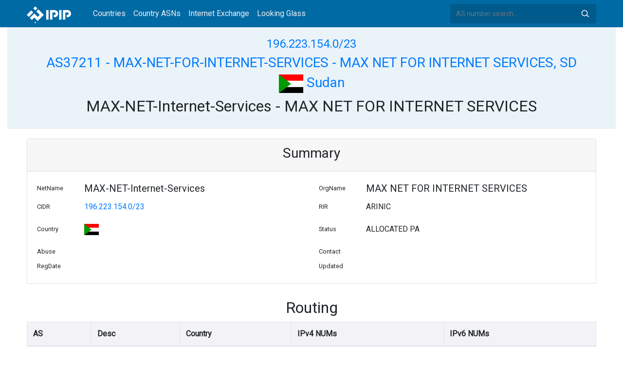

--- FILE ---
content_type: text/html; charset=utf-8
request_url: https://whois.ipip.net/AS37211/196.223.154.0/23
body_size: 3588
content:


<!doctype html>
<html lang="en">
<head>
    <meta charset="UTF-8" />
    <meta name="viewport" content="width=device-width, initial-scale=1, user-scalable=no">
    <meta http-equiv="X-UA-Compatible" content="IE=Edge,chrome=1">
    <meta name="google-site-verification" content="JudCK5c2jg8MJ8lawX6oWFRVXKs51w_CtnexqDxsjV8" />
    <title>196.223.154.0/23 Netblock Whois Information - AS37211 MAX-NET-FOR-INTERNET-SERVICES - MAX NET FOR INTERNET SERVICES, SD | IPIP.NET</title>
    <meta name="description" content="196.223.154.0/23 (AS37211 MAX-NET-FOR-INTERNET-SERVICES - MAX NET FOR INTERNET SERVICES, SD) Netblock IP Address Whois Information"/>
    
    <link href="//fonts.googleapis.com/css?family=Roboto" rel="stylesheet">
    <link href="/public/css/bootstrap.min.css" rel="stylesheet" type="text/css" />
    <link href="/public/css/tablesorter.min.css" rel="stylesheet" />

    <link rel="dns-prefetch" href="https://cdn.staticfile.org/">
    <link rel="prefetch" href="https://cdn.staticfile.org/font-awesome/4.7.0/css/font-awesome.css">
<body>
<style>
    .address-header {
        background: #eaf3f8;
        padding: 20px 0;
        text-align: center;
    }

    #myTabContent {
        margin-top: 15px;
    }

    .table tr th {
        font-size: 16px;
        padding: .75em;
    }
    .table tr td {
        font-size: 14px;
        padding: .75em;
    }
</style>
<style>
    header {
        position: relative;
        background: #006aa5;
        z-index: 15;
        top: 0;
        left: 0;
        width: 100%;
    }

    .header-searchbar {
        position: relative;
        width: 300px;
    }
    .header-searchbar input {
        border: 0;
        border-radius: 3px;
        font-size: 14px;
        height: 40px;
        padding: .595rem .75rem;
        background: #005a8c;
        color: #fff;
        width: 100%;
    }
    .header-searchbar input:focus{
        outline:0;
        background:#005381;
        color: #fff;
        box-shadow:none
    }
    .search-icon{
        position: absolute;
        font-size: 12px;
        text-indent: -999px;
        overflow: hidden;
        background-color: transparent;
        background-size: 22px;
        background-image: url('/public/images/search-icon-white.svg');
        background-position: 0 0;
        right: 12px;
        top: 9px;
        padding: 0;
        width: 22px;
        height: 22px;
    }
    #top-nav a.nav-link {
        color: #efefef;
    }
    div.container {
        max-width: 1200px;
    }
    #siteLogo {
        display: none;
    }
</style>
<header class="">
    <div class="to-fix-outer">
        <div class="header-inner">
            <nav class="navbar navbar-expand-md">
                <div class="container align-items-center">
                    <a class="logo" href="/" style="width: 120px; height: 30px;"><img id="siteLogo" src="" alt="Logo"></a>
                    <div class="collapse navbar-collapse" id="top-nav">
                        <ul class="navbar-nav ml-md-2">
                            <li class="nav-item"><a class="nav-link" href="/">Countries</a></li>
                            <li class="nav-item"><a class="nav-link" href="/countries">Country ASNs</a></li>
                            <li class="nav-item"><a class="nav-link" href="/ix/">Internet Exchange</a></li>
                            <li class="nav-item"><a class="nav-link" href="/looking-glass/">Looking Glass</a></li>
                        </ul>
                    </div>
                    <div class="header-searchbar">
                        <form action="/search/" method="get">
                            <input id="header-search-input" class="form-control" name="ip" type="text" value="" required="" placeholder="AS number search...">
                            <button class="btn search-icon" type="submit">Search</button>
                        </form>
                    </div>
                </div>
            </nav>
        </div>
    </div>
</header>

<style>
    header {
        position: relative;
        background: #006aa5;
        z-index: 15;
        top: 0;
        left: 0;
        width: 100%;
    }

    .address-header {
        background: #eaf3f8;
        padding: 20px 0;
        text-align: center;
    }
    .card small, .card h5, .card p {
        line-height: 30px;
    }
    #myTabContent {
        margin-top: 15px;
    }
</style>

<div class="container-fluid">
    <div class="address-header">
        <div class="container">
            <h4><a href="/cidr/196.223.154.0/23">196.223.154.0/23</a> </h4>
            <h3><a href="/AS37211">AS37211 - MAX-NET-FOR-INTERNET-SERVICES - MAX NET FOR INTERNET SERVICES, SD</a> </h3>
            <h3><a href="/countries/SD"><img width="50px" src="/public/flags/SD.svg"/> Sudan</a></h3>
            <h2>MAX-NET-Internet-Services - MAX NET FOR INTERNET SERVICES</h2>
        </div>
    </div>
</div>
<div class="container-fluid">
    <div class="container" style="margin-top: 20px">
        <div class="card card-show">
            <div class="card-header">
                <h3 style="text-align: center">Summary</h3>
            </div>
            <div class="card-body">
                <div class="row">
                    <div class="col-sm-1"><small>NetName</small></div>
                    <div class="col-sm-5"><h5>MAX-NET-Internet-Services</h5></div>
                    <div class="col-sm-1"><small>OrgName</small></div>
                    <div class="col-sm-5"><h5>MAX NET FOR INTERNET SERVICES</h5></div>
                </div>
                <div class="row">
                    <div class="col-sm-1"><small>CIDR</small></div>
                    <div class="col-sm-5"><p><a href="/cidr/196.223.154.0/23">196.223.154.0/23</a></p></div>
                    <div class="col-sm-1"><small>RIR</small></div>
                    <div class="col-sm-5"><p>ARINIC</p></div>
                </div>
                <div class="row">
                    <div class="col-sm-1"><small>Country</small></div>
                    <div class="col-sm-5">
                    
                        <p><a href="/countries/SD"><img width="30px" src="/public/flags/SD.svg"/></a></p>
                    
                    </div>
                    <div class="col-sm-1"><small>Status</small></div>
                    <div class="col-sm-5"><p>ALLOCATED PA</p></div>
                </div>
                <div class="row">
                    <div class="col-sm-1"><small>Abuse</small></div>
                    <div class="col-sm-5"><p></p></div>
                    <div class="col-sm-1"><small>Contact</small></div>
                    <div class="col-sm-5">
                    
                        <p></p>
                    
                    </div>
                </div>
                <div class="row">
                    <div class="col-sm-1"><small>RegDate</small></div>
                    <div class="col-sm-5"><p></p></div>
                    <div class="col-sm-1"><small>Updated</small></div>
                    <div class="col-sm-5"><p></p></div>
                </div>
            </div>
        </div>

        <div class="row" style="margin-top: 20px">
            <h2 style="text-align: center;display: block;margin: 10px auto;">Routing</h2>
            <div class="col-sm-12 table-responsive">
                <table class="table table-bordered">

                    <thead style="background: #e3e4ed6e;">
                    <tr>
                        <th>AS</th>
                        <th>Desc</th>
                        <th>Country</th>
                        <th>IPv4 NUMs</th>
                        <th>IPv6 NUMs</th>
                    </tr>
                    </thead>

                    <tbody>
                    

                    </tbody></table>
            </div>
        </div>

        <div class="row" style="margin-top: 20px">
            <div class="col-sm-12">
            <div class="card">
                <div class="card-header">
                    <h2 style="text-align: center;display: block;margin: 10px auto;">Whois</h2>
                </div>
                <div class="card-body">
                    <pre>inetnum:        196.223.152.0 - 196.223.159.255
netname:        MAX-NET-Internet-Services
descr:          MAX NET FOR INTERNET SERVICES - v4
country:        SD
org:            ORG-MNFI1-AFRINIC
admin-c:        AAO3-AFRINIC
admin-c:        AOA10-AFRINIC
admin-c:        TYM1-AFRINIC
tech-c:         NT181-AFRINIC
tech-c:         MAS5-AFRINIC
tech-c:         MM101-AFRINIC
status:         ALLOCATED PA
mnt-by:         AFRINIC-HM-MNT
mnt-lower:      MAXNET-MNT
source:         AFRINIC # Filtered
parent:         196.0.0.0 - 196.255.255.255

organisation:   ORG-MNFI1-AFRINIC
org-name:       MAX NET FOR INTERNET SERVICES
org-type:       LIR
country:        SD
address:        16, Block 12, Riyadh
address:        Khartoum
phone:          tel:&#43;249-91-234-8211
phone:          tel:&#43;249-91-234-8208
phone:          tel:&#43;249-15-521-2222
admin-c:        AAO3-AFRINIC
admin-c:        AOA10-AFRINIC
admin-c:        TYM1-AFRINIC
tech-c:         NT181-AFRINIC
tech-c:         MAS5-AFRINIC
tech-c:         MM101-AFRINIC
mnt-ref:        AFRINIC-HM-MNT
mnt-ref:        MAXNET-MNT
mnt-by:         AFRINIC-HM-MNT
source:         AFRINIC # Filtered

person:         Ahmed Alderderi Osman
address:        16, Block 12, Riyadh
address:        Khartoum
address:        Sudan
phone:          tel:&#43;249-15512222
nic-hdl:        AAO3-AFRINIC
source:         AFRINIC # Filtered
mnt-by:         GENERATED-TTNQGGDSGNSEFEOV64BIJHTZ1WL0KWDH-MNT

person:         Abdallah Osman Alhassan
nic-hdl:        AOA10-AFRINIC
address:        Building 16, Block 12 Riyadh
address:        Khartoum
address:        Sudan
address:        Khartoum
address:        Sudan
phone:          tel:&#43;249-15-521-2222
mnt-by:         GENERATED-NCPXTTIGHGAWNCTS4NFA9MAI3LI1D35F-MNT
source:         AFRINIC # Filtered

person:         Mujahid Abdellatif Salih
nic-hdl:        MAS5-AFRINIC
address:        Building 16, Block 12 Riyadh
address:        Khartoum
address:        Sudan
address:        Khartoum
address:        Sudan
phone:          tel:&#43;249-15-521-2222
mnt-by:         GENERATED-QHJOATC6K35Y7TSRN4JWIOXYOR3UBKIU-MNT
source:         AFRINIC # Filtered

person:         Murtada Makki
nic-hdl:        MM101-AFRINIC
address:        Building 16, Block 12, Riyadh
address:        Khartoum
address:        Sudan
address:        Khartoum
address:        Sudan
phone:          tel:&#43;249-91-234-8208
mnt-by:         GENERATED-LC7JBTAZZFHDAYVGIB0GPQKTQXHJLAFD-MNT
source:         AFRINIC # Filtered

person:         Network Team
address:        16, Block 12, Riyadh
address:        Khartoum
address:        Sudan
phone:          tel:&#43;249-15512222
nic-hdl:        NT181-AFRINIC
source:         AFRINIC # Filtered
mnt-by:         GENERATED-ITJJH8L5LA3JLEPNCJENGD8IWQYAAN7A-MNT

person:         Tarig Yousif Mohammed
address:        16, Block 12, Riyadh
address:        Khartoum
address:        Sudan
phone:          tel:&#43;249-15512222
nic-hdl:        TYM1-AFRINIC
source:         AFRINIC # Filtered
mnt-by:         GENERATED-GKTPLDVXP8OP0AJJOVBOZGLIJM3TTOM4-MNT</pre>
                </div>
            </div>
            </div>
        </div>

        <div class="row" style="margin-top: 20px">
            <div class="col-sm-12">
                <div class="card">
                    <div class="card-header">
                        <h2 style="text-align: center;display: block;margin: 10px auto;">Graph</h2>
                    </div>
                    <div class="card-body">
                        <embed src="/graph/AS37211/196.223.154.0/23"/>
                    </div>
                </div>
            </div>
        </div>


        <div class="row" style="margin-top: 20px">
            <div class="col-sm-12">
            <div class="card">
                <div class="card-header">
                    <h2 style="text-align: center;display: block;margin: 10px auto;">CIDR</h2>
                </div>
                <div class="card-body table-responsive">
                
                    <table class="table table-bordered">
                    
                        <tr>
                        
                            <td><a href="/cidr/196.223.154.0/24">196.223.154.0/24</a></td>
                        
                            <td><a href="/cidr/196.223.155.0/24">196.223.155.0/24</a></td>
                        
                            <td><a href="/cidr/"></a></td>
                        
                            <td><a href="/cidr/"></a></td>
                        
                        </tr>
                    
                    </table>
                
                </div>
            </div>
            </div>
        </div>


    </div>
</div>

<footer>
    <p style="text-align: center;">&copy; 2013 - 2026 IPIP.net</p>
</footer>
        <style>.grecaptcha-badge{display: none}</style>
<script src="//cdn.bootcdn.net/ajax/libs/jquery/3.5.1/jquery.min.js"></script>
<script src="//www.recaptcha.net/recaptcha/api.js?render=6LdtV-8UAAAAAKjfP71-PvyWopEwNVik8E0p9Cal" charset="UTF-8"></script>
<script>
    if (location.host.indexOf('.ipinsight.io') > -1) {
        $.getScript("https://ajs.ipip.net/ipinsight.js");
        $('#siteLogo').attr('src', '/public/images/logo.svg').show();
    } else {
        $.getScript("https://ajs.ipip.net/ipipw.js");
        $('#siteLogo').attr('src', '/public/images/Logo_IPIP.png').show();
        grecaptcha.ready(function() {
            grecaptcha.execute('6LdtV-8UAAAAAKjfP71-PvyWopEwNVik8E0p9Cal', {action: 'whois_domain'}).then(function(token) {
                $.post('/google/recaptcha', {token:token}, function (res) {});
            });
        });
    }
</script>

<script src="/public/js/popper.min.js" charset="UTF-8" ></script>
<script src="/public/js/bootstrap.min.js" charset="UTF-8" ></script>
<script src="/public/js/jquery.tablesorter.min.js" charset="utf-8"></script>
<script src="/public/js/jquery.tablesorter.widgets.min.js" charset="utf-8"></script>


<script>
    $(function (event) {
        var $pre = $('pre');
        if ($pre.length > 0)
        {
            $('pre').html($('pre').html().replace(/NetRange:(.+)\n/g, "NetRange:<span style=color:blue>$1</span>\n"));
            $('pre').html($('pre').html().replace(/inetnum:(.+)\n/g, "inetnum:<span style=color:blue>$1</span>\n"))
            $('pre').html($('pre').html().replace(/inet6num:(.+)\n/g, "inet6num:<span style=color:blue>$1</span>\n"));

            $('pre').html($('pre').html().replace(/CIDR:(\s+)(.+)\n/g, "CIDR:$1<a href='/cidr/$2'><span style=color:#ea27ff>$2</span></a>\n"));
            $('pre').html($('pre').html().replace(/route:(\s+)(.+)\n/g, "route:$1<a href='/cidr/$2'><span style=color:#ea27ff>$2</span></a>\n"));
            $('pre').html($('pre').html().replace(/route6:(\s+)(.+)\n/g, "route6:$1<a href='/cidr/$2'><span style=color:#ea27ff>$2</span></a>\n"));

            $('pre').html($('pre').html().replace(/AS\d+/g, "<a href='/$&'><span style=color:#ff3419>$&</span></a>"));
            $('pre').html($('pre').html().replace(/([\w|-]+@[\w|\-]+\.\w+\.?.+)\n/g, "<span style=color:#ff4e8c>$1</span>\n"));
        }
    })
</script>

</body>
</html>
